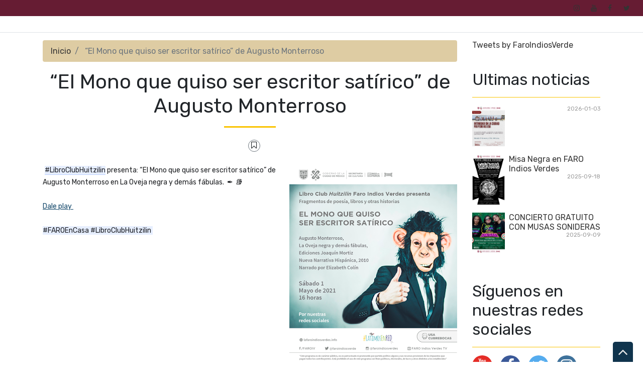

--- FILE ---
content_type: text/html; charset=UTF-8
request_url: http://www.lafaroindiosverdes.info/b/stats?style=BLACK_TRANSPARENT&timeRange=ALL_TIME&token=APq4FmBXaE6HrfRvvI5OkXJ5Oldy-fJ2zZOVVKLCPmxdsq9IBrXpYo0ej-jh6gwz_j1aDOqoduhLZg0g2sa_A5f7T2ant47VHQ
body_size: 260
content:
{"total":156055,"sparklineOptions":{"backgroundColor":{"fillOpacity":0.1,"fill":"#000000"},"series":[{"areaOpacity":0.3,"color":"#202020"}]},"sparklineData":[[0,21],[1,28],[2,45],[3,14],[4,23],[5,10],[6,23],[7,19],[8,17],[9,10],[10,19],[11,21],[12,20],[13,14],[14,24],[15,16],[16,30],[17,22],[18,30],[19,68],[20,33],[21,37],[22,53],[23,32],[24,22],[25,37],[26,32],[27,35],[28,73],[29,97]],"nextTickMs":900000}